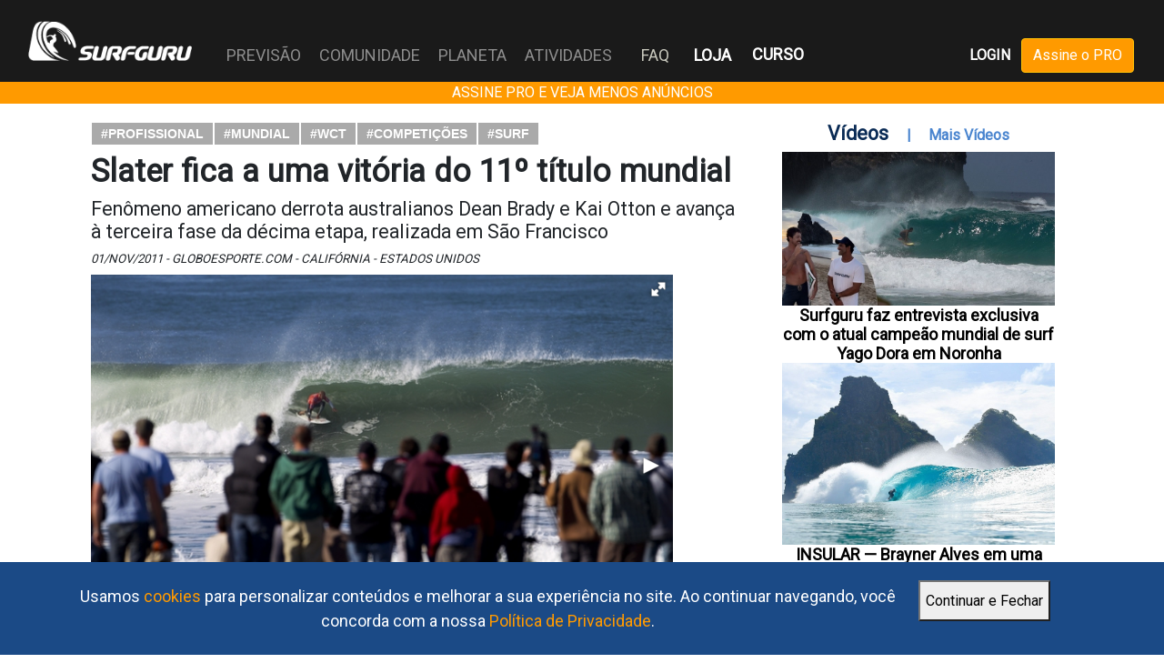

--- FILE ---
content_type: text/html; charset=utf-8
request_url: https://www.google.com/recaptcha/api2/aframe
body_size: 268
content:
<!DOCTYPE HTML><html><head><meta http-equiv="content-type" content="text/html; charset=UTF-8"></head><body><script nonce="OJBUtjFgz8Iwn6IrnYjEYg">/** Anti-fraud and anti-abuse applications only. See google.com/recaptcha */ try{var clients={'sodar':'https://pagead2.googlesyndication.com/pagead/sodar?'};window.addEventListener("message",function(a){try{if(a.source===window.parent){var b=JSON.parse(a.data);var c=clients[b['id']];if(c){var d=document.createElement('img');d.src=c+b['params']+'&rc='+(localStorage.getItem("rc::a")?sessionStorage.getItem("rc::b"):"");window.document.body.appendChild(d);sessionStorage.setItem("rc::e",parseInt(sessionStorage.getItem("rc::e")||0)+1);localStorage.setItem("rc::h",'1769142203794');}}}catch(b){}});window.parent.postMessage("_grecaptcha_ready", "*");}catch(b){}</script></body></html>

--- FILE ---
content_type: application/javascript; charset=utf-8
request_url: https://fundingchoicesmessages.google.com/f/AGSKWxVXgZ95lEJ_shVVJ-3VTN7eK0Ux9OfXrOJ5YMYKRYXOl_Z1V8S2EAvcp9xK15N7DM7-oYEX3dCapkONjx7OiljQNsMnA3QsEKc_iild7hsWhIQZeIrU5aS2Bd5eGYv7oVi5R1t1mwvHeyaTz9DzQBFobbM2Oy_8_833tn18QqfzzwCOVBv9tjtuJEZP/__request_ad./photogallaryads./adenc./adv/adv_.html?ad_
body_size: -1289
content:
window['30b17183-6e9a-429d-a460-18e990163826'] = true;